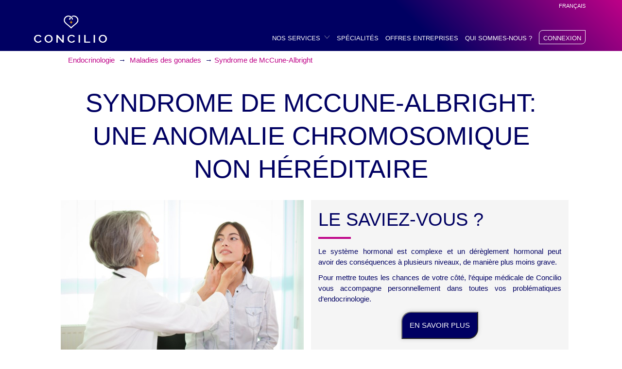

--- FILE ---
content_type: text/html; charset=UTF-8
request_url: https://www.concilio.com/endocrinologie-maladies-des-gonades-syndrome-de-mccune-albright
body_size: 11811
content:
<!DOCTYPE html>
<html lang="fr-FR">
<head>
        <title>
        Syndrome de McCune-Albright: une anomalie chromosomique non héréditaire    </title>
        <link rel="dns-prefetch" href="//connect.facebook.net" />
    <link rel="dns-prefetch" href="//www.googletagmanager.com" />
    <link rel="dns-prefetch" href="//www.google-analytics.com" />
    <link rel="dns-prefetch" href="//stats.g.doubleclick.net" />
    <link rel="dns-prefetch" href="//connect.facebook.net" />
    <link rel="dns-prefetch" href="//www.facebook.com" />
    <link rel="dns-prefetch" href="//www.google-analytics.com" />
    <link rel="dns-prefetch" href="//stats.g.doubleclick.net" />
    <link rel="dns-prefetch" href="//api-iam.intercom.io" />
    <link rel="dns-prefetch" href="//widget.intercom.io" />
    <link rel="dns-prefetch" href="//stackpath.bootstrapcdn.com" />
    <link rel="dns-prefetch" href="//maps.googleapis.com" />
    <link rel="dns-prefetch" href="//fonts.gstatic.com" />
    <link rel="dns-prefetch" href="//code.jquery.com" />
    <link rel="dns-prefetch" href="//cdnjs.cloudflare.com" />
    <link rel="dns-prefetch" href="//cdn.concilio.me" />
    <link rel="dns-prefetch" href="//api-iam.intercom.io" />
    <link rel="dns-prefetch" href="//eum.instana.io" />
    <link rel="dns-prefetch" href="//eum-green-saas.instana.io" />
    <link rel="dns-prefetch" href="//pro.concilio.com" />
    <link rel="preconnect" href="//connect.facebook.net" />
    <link rel="preconnect" href="//www.googletagmanager.com" />
    <link rel="preconnect" href="//www.google-analytics.com" />
    <link rel="preconnect" href="//stats.g.doubleclick.net" />
    <link rel="preconnect" href="//connect.facebook.net" />
    <link rel="preconnect" href="//www.facebook.com" />
    <link rel="preconnect" href="//www.google-analytics.com" />
    <link rel="preconnect" href="//stats.g.doubleclick.net" />
    <link rel="preconnect" href="//api-iam.intercom.io" />
    <link rel="preconnect" href="//widget.intercom.io" />
    <link rel="preconnect" href="//stackpath.bootstrapcdn.com" />
    <link rel="preconnect" href="//maps.googleapis.com" />
    <link rel="preconnect" href="//fonts.gstatic.com" />
    <link rel="preconnect" href="//code.jquery.com" />
    <link rel="preconnect" href="//cdnjs.cloudflare.com" />
    <link rel="preconnect" href="//cdn.concilio.me" />
    <link rel="preconnect" href="//api-iam.intercom.io" />
    <link rel="preconnect" href="//eum.instana.io" />
    <link rel="preconnect" href="//eum-green-saas.instana.io" />
    <link rel="preconnect" href="//pro.concilio.com" />
<script>
  (function(s,t,a,n){s[t]||(s[t]=a,n=s[a]=function(){n.q.push(arguments)},
  n.q=[],n.v=2,n.l=1*new Date)})(window,"InstanaEumObject","ineum");

  ineum('reportingUrl', 'https://eum-green-saas.instana.io');
  ineum('key', 'ywsXWOmWR1i9XgXIg5nVRw');
  ineum('trackSessions');
</script>
<script defer crossorigin="anonymous" src="https://eum.instana.io/1.8.0/eum.min.js" integrity="sha384-CUZgtootMSseuhmOvS3VJOcIGYId4O+n+18fkvGQyjStHc4BU5SWLHCYBHJUMZt4">
</script>

    <!--script>
        (function(s, t, a, n) {
            s[t] || (s[t] = a, n = s[a] = function() {
                n.q.push(arguments)
            }, n.q = [], n.v = 2, n.l = 1 * new Date)
        })(window, "InstanaEumObject", "ineum");
        ineum('reportingUrl', 'https://eum-green-saas.instana.io');
        ineum('key', 'ywsXWOmWR1i9XgXIg5nVRw');
        ineum('trackSessions');
            </script>
    <script defer crossorigin="anonymous" src="https://eum.instana.io/eum.min.js"></script-->
    <meta charset='UTF-8' />
        <meta http-equiv="Content-Type" content="text/html; charset=utf-8" />
        <meta name="viewport" content="width=device-width, initial-scale=1, shrink-to-fit=no">
                    <meta name="description" content="Le syndrome de McCune-Albright est une anomalie chromosomique d'origine environnementale qui ne découle pas d'antécédents familiaux. Découvrez les caractéristiques de cette maladie dans notre article." />
        <meta name="title" content="Syndrome de McCune-Albright: une anomalie chromosomique non héréditaire" />
    <link rel="icon" type="image/png" href="https://www.concilio.com/wp-content/themes/concilio/img/concilio_picto_2019_16px.png?x30581">
<meta name='robots' content='index, follow, max-image-preview:large, max-snippet:-1, max-video-preview:-1' />
	<style>img:is([sizes="auto" i], [sizes^="auto," i]) { contain-intrinsic-size: 3000px 1500px }</style>
	<link rel="alternate" hreflang="fr-fr" href="https://www.concilio.com/endocrinologie-maladies-des-gonades-syndrome-de-mccune-albright" />
<link rel="alternate" hreflang="x-default" href="https://www.concilio.com/endocrinologie-maladies-des-gonades-syndrome-de-mccune-albright" />

	<!-- This site is optimized with the Yoast SEO plugin v25.3.1 - https://yoast.com/wordpress/plugins/seo/ -->
	<meta name="description" content="Le syndrome de McCune-Albright est une anomalie chromosomique d&#039;origine environnementale qui ne découle pas d&#039;antécédents familiaux. Découvrez les caractéristiques de cette maladie dans notre article." />
	<link rel="canonical" href="https://www.concilio.com/endocrinologie-maladies-des-gonades-syndrome-de-mccune-albright" />
	<meta property="og:locale" content="fr_FR" />
	<meta property="og:type" content="article" />
	<meta property="og:title" content="Syndrome de McCune-Albright: une anomalie chromosomique non héréditaire" />
	<meta property="og:description" content="Le syndrome de McCune-Albright est une anomalie chromosomique d&#039;origine environnementale qui ne découle pas d&#039;antécédents familiaux. Découvrez les caractéristiques de cette maladie dans notre article." />
	<meta property="og:url" content="https://www.concilio.com/endocrinologie-maladies-des-gonades-syndrome-de-mccune-albright" />
	<meta property="og:site_name" content="Concilio" />
	<meta name="twitter:card" content="summary_large_image" />
	<script type="application/ld+json" class="yoast-schema-graph">{"@context":"https://schema.org","@graph":[{"@type":"CollectionPage","@id":"https://www.concilio.com/endocrinologie-maladies-des-gonades-syndrome-de-mccune-albright/","url":"https://www.concilio.com/endocrinologie-maladies-des-gonades-syndrome-de-mccune-albright","name":"Syndrome de McCune-Albright: une anomalie chromosomique non héréditaire","isPartOf":{"@id":"https://www.concilio.com/#website"},"description":"Le syndrome de McCune-Albright est une anomalie chromosomique d'origine environnementale qui ne découle pas d'antécédents familiaux. Découvrez les caractéristiques de cette maladie dans notre article.","breadcrumb":{"@id":"https://www.concilio.com/endocrinologie-maladies-des-gonades-syndrome-de-mccune-albright#breadcrumb"},"inLanguage":"fr-FR"},{"@type":"BreadcrumbList","@id":"https://www.concilio.com/endocrinologie-maladies-des-gonades-syndrome-de-mccune-albright#breadcrumb","itemListElement":[{"@type":"ListItem","position":1,"name":"Home","item":"https://www.concilio.com/"},{"@type":"ListItem","position":2,"name":"Endocrinologie","item":"https://www.concilio.com/endocrinologie/"},{"@type":"ListItem","position":3,"name":"Maladies des gonades","item":"https://www.concilio.com/endocrinologie-maladies-des-gonades/"},{"@type":"ListItem","position":4,"name":"Syndrome de McCune-Albright"}]},{"@type":"WebSite","@id":"https://www.concilio.com/#website","url":"https://www.concilio.com/","name":"Concilio","description":"Your key to better care","potentialAction":[{"@type":"SearchAction","target":{"@type":"EntryPoint","urlTemplate":"https://www.concilio.com/?s={search_term_string}"},"query-input":{"@type":"PropertyValueSpecification","valueRequired":true,"valueName":"search_term_string"}}],"inLanguage":"fr-FR"}]}</script>
	<!-- / Yoast SEO plugin. -->


<link rel='dns-prefetch' href='//cdnjs.cloudflare.com' />
<link rel='dns-prefetch' href='//vjs.zencdn.net' />
<link rel='dns-prefetch' href='//stackpath.bootstrapcdn.com' />
<link rel="alternate" type="application/rss+xml" title="Concilio &raquo; Flux" href="https://www.concilio.com/feed/" />
<link rel="alternate" type="application/rss+xml" title="Concilio &raquo; Flux des commentaires" href="https://www.concilio.com/comments/feed/" />
<link rel="alternate" type="application/rss+xml" title="Flux pour Concilio &raquo; Syndrome de McCune-Albright Pages SEO" href="https://www.concilio.com/endocrinologie-maladies-des-gonades-syndrome-de-mccune-albright/feed/" />
<link rel='stylesheet' id='pmpro_frontend-css' href='https://www.concilio.com/wp-content/plugins/concilio-memberships/css/frontend.css?x30581' type='text/css' media='screen' />
<link rel='stylesheet' id='pmpro_print-css' href='https://www.concilio.com/wp-content/plugins/concilio-memberships/css/print.css?x30581' type='text/css' media='print' />
<link rel='stylesheet' id='colorbox-css' href='https://www.concilio.com/wp-content/plugins/wp-colorbox/example5/colorbox.css?x30581' type='text/css' media='all' />
<link rel='stylesheet' id='wp-block-library-css' href='https://www.concilio.com/wp-includes/css/dist/block-library/style.min.css?x30581' type='text/css' media='all' />
<style id='classic-theme-styles-inline-css' type='text/css'>
/*! This file is auto-generated */
.wp-block-button__link{color:#fff;background-color:#32373c;border-radius:9999px;box-shadow:none;text-decoration:none;padding:calc(.667em + 2px) calc(1.333em + 2px);font-size:1.125em}.wp-block-file__button{background:#32373c;color:#fff;text-decoration:none}
</style>
<style id='global-styles-inline-css' type='text/css'>
:root{--wp--preset--aspect-ratio--square: 1;--wp--preset--aspect-ratio--4-3: 4/3;--wp--preset--aspect-ratio--3-4: 3/4;--wp--preset--aspect-ratio--3-2: 3/2;--wp--preset--aspect-ratio--2-3: 2/3;--wp--preset--aspect-ratio--16-9: 16/9;--wp--preset--aspect-ratio--9-16: 9/16;--wp--preset--color--black: #000000;--wp--preset--color--cyan-bluish-gray: #abb8c3;--wp--preset--color--white: #ffffff;--wp--preset--color--pale-pink: #f78da7;--wp--preset--color--vivid-red: #cf2e2e;--wp--preset--color--luminous-vivid-orange: #ff6900;--wp--preset--color--luminous-vivid-amber: #fcb900;--wp--preset--color--light-green-cyan: #7bdcb5;--wp--preset--color--vivid-green-cyan: #00d084;--wp--preset--color--pale-cyan-blue: #8ed1fc;--wp--preset--color--vivid-cyan-blue: #0693e3;--wp--preset--color--vivid-purple: #9b51e0;--wp--preset--gradient--vivid-cyan-blue-to-vivid-purple: linear-gradient(135deg,rgba(6,147,227,1) 0%,rgb(155,81,224) 100%);--wp--preset--gradient--light-green-cyan-to-vivid-green-cyan: linear-gradient(135deg,rgb(122,220,180) 0%,rgb(0,208,130) 100%);--wp--preset--gradient--luminous-vivid-amber-to-luminous-vivid-orange: linear-gradient(135deg,rgba(252,185,0,1) 0%,rgba(255,105,0,1) 100%);--wp--preset--gradient--luminous-vivid-orange-to-vivid-red: linear-gradient(135deg,rgba(255,105,0,1) 0%,rgb(207,46,46) 100%);--wp--preset--gradient--very-light-gray-to-cyan-bluish-gray: linear-gradient(135deg,rgb(238,238,238) 0%,rgb(169,184,195) 100%);--wp--preset--gradient--cool-to-warm-spectrum: linear-gradient(135deg,rgb(74,234,220) 0%,rgb(151,120,209) 20%,rgb(207,42,186) 40%,rgb(238,44,130) 60%,rgb(251,105,98) 80%,rgb(254,248,76) 100%);--wp--preset--gradient--blush-light-purple: linear-gradient(135deg,rgb(255,206,236) 0%,rgb(152,150,240) 100%);--wp--preset--gradient--blush-bordeaux: linear-gradient(135deg,rgb(254,205,165) 0%,rgb(254,45,45) 50%,rgb(107,0,62) 100%);--wp--preset--gradient--luminous-dusk: linear-gradient(135deg,rgb(255,203,112) 0%,rgb(199,81,192) 50%,rgb(65,88,208) 100%);--wp--preset--gradient--pale-ocean: linear-gradient(135deg,rgb(255,245,203) 0%,rgb(182,227,212) 50%,rgb(51,167,181) 100%);--wp--preset--gradient--electric-grass: linear-gradient(135deg,rgb(202,248,128) 0%,rgb(113,206,126) 100%);--wp--preset--gradient--midnight: linear-gradient(135deg,rgb(2,3,129) 0%,rgb(40,116,252) 100%);--wp--preset--font-size--small: 13px;--wp--preset--font-size--medium: 20px;--wp--preset--font-size--large: 36px;--wp--preset--font-size--x-large: 42px;--wp--preset--spacing--20: 0.44rem;--wp--preset--spacing--30: 0.67rem;--wp--preset--spacing--40: 1rem;--wp--preset--spacing--50: 1.5rem;--wp--preset--spacing--60: 2.25rem;--wp--preset--spacing--70: 3.38rem;--wp--preset--spacing--80: 5.06rem;--wp--preset--shadow--natural: 6px 6px 9px rgba(0, 0, 0, 0.2);--wp--preset--shadow--deep: 12px 12px 50px rgba(0, 0, 0, 0.4);--wp--preset--shadow--sharp: 6px 6px 0px rgba(0, 0, 0, 0.2);--wp--preset--shadow--outlined: 6px 6px 0px -3px rgba(255, 255, 255, 1), 6px 6px rgba(0, 0, 0, 1);--wp--preset--shadow--crisp: 6px 6px 0px rgba(0, 0, 0, 1);}:where(.is-layout-flex){gap: 0.5em;}:where(.is-layout-grid){gap: 0.5em;}body .is-layout-flex{display: flex;}.is-layout-flex{flex-wrap: wrap;align-items: center;}.is-layout-flex > :is(*, div){margin: 0;}body .is-layout-grid{display: grid;}.is-layout-grid > :is(*, div){margin: 0;}:where(.wp-block-columns.is-layout-flex){gap: 2em;}:where(.wp-block-columns.is-layout-grid){gap: 2em;}:where(.wp-block-post-template.is-layout-flex){gap: 1.25em;}:where(.wp-block-post-template.is-layout-grid){gap: 1.25em;}.has-black-color{color: var(--wp--preset--color--black) !important;}.has-cyan-bluish-gray-color{color: var(--wp--preset--color--cyan-bluish-gray) !important;}.has-white-color{color: var(--wp--preset--color--white) !important;}.has-pale-pink-color{color: var(--wp--preset--color--pale-pink) !important;}.has-vivid-red-color{color: var(--wp--preset--color--vivid-red) !important;}.has-luminous-vivid-orange-color{color: var(--wp--preset--color--luminous-vivid-orange) !important;}.has-luminous-vivid-amber-color{color: var(--wp--preset--color--luminous-vivid-amber) !important;}.has-light-green-cyan-color{color: var(--wp--preset--color--light-green-cyan) !important;}.has-vivid-green-cyan-color{color: var(--wp--preset--color--vivid-green-cyan) !important;}.has-pale-cyan-blue-color{color: var(--wp--preset--color--pale-cyan-blue) !important;}.has-vivid-cyan-blue-color{color: var(--wp--preset--color--vivid-cyan-blue) !important;}.has-vivid-purple-color{color: var(--wp--preset--color--vivid-purple) !important;}.has-black-background-color{background-color: var(--wp--preset--color--black) !important;}.has-cyan-bluish-gray-background-color{background-color: var(--wp--preset--color--cyan-bluish-gray) !important;}.has-white-background-color{background-color: var(--wp--preset--color--white) !important;}.has-pale-pink-background-color{background-color: var(--wp--preset--color--pale-pink) !important;}.has-vivid-red-background-color{background-color: var(--wp--preset--color--vivid-red) !important;}.has-luminous-vivid-orange-background-color{background-color: var(--wp--preset--color--luminous-vivid-orange) !important;}.has-luminous-vivid-amber-background-color{background-color: var(--wp--preset--color--luminous-vivid-amber) !important;}.has-light-green-cyan-background-color{background-color: var(--wp--preset--color--light-green-cyan) !important;}.has-vivid-green-cyan-background-color{background-color: var(--wp--preset--color--vivid-green-cyan) !important;}.has-pale-cyan-blue-background-color{background-color: var(--wp--preset--color--pale-cyan-blue) !important;}.has-vivid-cyan-blue-background-color{background-color: var(--wp--preset--color--vivid-cyan-blue) !important;}.has-vivid-purple-background-color{background-color: var(--wp--preset--color--vivid-purple) !important;}.has-black-border-color{border-color: var(--wp--preset--color--black) !important;}.has-cyan-bluish-gray-border-color{border-color: var(--wp--preset--color--cyan-bluish-gray) !important;}.has-white-border-color{border-color: var(--wp--preset--color--white) !important;}.has-pale-pink-border-color{border-color: var(--wp--preset--color--pale-pink) !important;}.has-vivid-red-border-color{border-color: var(--wp--preset--color--vivid-red) !important;}.has-luminous-vivid-orange-border-color{border-color: var(--wp--preset--color--luminous-vivid-orange) !important;}.has-luminous-vivid-amber-border-color{border-color: var(--wp--preset--color--luminous-vivid-amber) !important;}.has-light-green-cyan-border-color{border-color: var(--wp--preset--color--light-green-cyan) !important;}.has-vivid-green-cyan-border-color{border-color: var(--wp--preset--color--vivid-green-cyan) !important;}.has-pale-cyan-blue-border-color{border-color: var(--wp--preset--color--pale-cyan-blue) !important;}.has-vivid-cyan-blue-border-color{border-color: var(--wp--preset--color--vivid-cyan-blue) !important;}.has-vivid-purple-border-color{border-color: var(--wp--preset--color--vivid-purple) !important;}.has-vivid-cyan-blue-to-vivid-purple-gradient-background{background: var(--wp--preset--gradient--vivid-cyan-blue-to-vivid-purple) !important;}.has-light-green-cyan-to-vivid-green-cyan-gradient-background{background: var(--wp--preset--gradient--light-green-cyan-to-vivid-green-cyan) !important;}.has-luminous-vivid-amber-to-luminous-vivid-orange-gradient-background{background: var(--wp--preset--gradient--luminous-vivid-amber-to-luminous-vivid-orange) !important;}.has-luminous-vivid-orange-to-vivid-red-gradient-background{background: var(--wp--preset--gradient--luminous-vivid-orange-to-vivid-red) !important;}.has-very-light-gray-to-cyan-bluish-gray-gradient-background{background: var(--wp--preset--gradient--very-light-gray-to-cyan-bluish-gray) !important;}.has-cool-to-warm-spectrum-gradient-background{background: var(--wp--preset--gradient--cool-to-warm-spectrum) !important;}.has-blush-light-purple-gradient-background{background: var(--wp--preset--gradient--blush-light-purple) !important;}.has-blush-bordeaux-gradient-background{background: var(--wp--preset--gradient--blush-bordeaux) !important;}.has-luminous-dusk-gradient-background{background: var(--wp--preset--gradient--luminous-dusk) !important;}.has-pale-ocean-gradient-background{background: var(--wp--preset--gradient--pale-ocean) !important;}.has-electric-grass-gradient-background{background: var(--wp--preset--gradient--electric-grass) !important;}.has-midnight-gradient-background{background: var(--wp--preset--gradient--midnight) !important;}.has-small-font-size{font-size: var(--wp--preset--font-size--small) !important;}.has-medium-font-size{font-size: var(--wp--preset--font-size--medium) !important;}.has-large-font-size{font-size: var(--wp--preset--font-size--large) !important;}.has-x-large-font-size{font-size: var(--wp--preset--font-size--x-large) !important;}
:where(.wp-block-post-template.is-layout-flex){gap: 1.25em;}:where(.wp-block-post-template.is-layout-grid){gap: 1.25em;}
:where(.wp-block-columns.is-layout-flex){gap: 2em;}:where(.wp-block-columns.is-layout-grid){gap: 2em;}
:root :where(.wp-block-pullquote){font-size: 1.5em;line-height: 1.6;}
</style>
<link rel='stylesheet' id='concilio-appointments-v4.css-css' href='https://www.concilio.com/wp-content/themes/concilio/css/concilio-appointments-v4.css?x30581' type='text/css' media='all' />
<link rel='stylesheet' id='concilio-chat-v2-css' href='https://www.concilio.com/wp-content/plugins/concilio-chat/css/concilio-chat-v2.css?x30581' type='text/css' media='all' />
<link rel='stylesheet' id='videojs-css' href='//vjs.zencdn.net/7.4.1/video-js.css' type='text/css' media='all' />
<link rel='stylesheet' id='wpml-legacy-dropdown-click-0-css' href='https://www.concilio.com/wp-content/plugins/sitepress-multilingual-cms/templates/language-switchers/legacy-dropdown-click/style.min.css?x30581' type='text/css' media='all' />
<style id='wpml-legacy-dropdown-click-0-inline-css' type='text/css'>
.wpml-ls-statics-shortcode_actions{background-color:#eeeeee;}.wpml-ls-statics-shortcode_actions, .wpml-ls-statics-shortcode_actions .wpml-ls-sub-menu, .wpml-ls-statics-shortcode_actions a {border-color:#cdcdcd;}.wpml-ls-statics-shortcode_actions a, .wpml-ls-statics-shortcode_actions .wpml-ls-sub-menu a, .wpml-ls-statics-shortcode_actions .wpml-ls-sub-menu a:link, .wpml-ls-statics-shortcode_actions li:not(.wpml-ls-current-language) .wpml-ls-link, .wpml-ls-statics-shortcode_actions li:not(.wpml-ls-current-language) .wpml-ls-link:link {color:#444444;background-color:#ffffff;}.wpml-ls-statics-shortcode_actions .wpml-ls-sub-menu a:hover,.wpml-ls-statics-shortcode_actions .wpml-ls-sub-menu a:focus, .wpml-ls-statics-shortcode_actions .wpml-ls-sub-menu a:link:hover, .wpml-ls-statics-shortcode_actions .wpml-ls-sub-menu a:link:focus {color:#000000;background-color:#eeeeee;}.wpml-ls-statics-shortcode_actions .wpml-ls-current-language > a {color:#444444;background-color:#ffffff;}.wpml-ls-statics-shortcode_actions .wpml-ls-current-language:hover>a, .wpml-ls-statics-shortcode_actions .wpml-ls-current-language>a:focus {color:#000000;background-color:#eeeeee;}
</style>
<link rel='stylesheet' id='wpml-menu-item-0-css' href='https://www.concilio.com/wp-content/plugins/sitepress-multilingual-cms/templates/language-switchers/menu-item/style.min.css?x30581' type='text/css' media='all' />
<style id='wpml-menu-item-0-inline-css' type='text/css'>
ul.submenu-languages li a {color:#001937;}
</style>
<link rel='stylesheet' id='bootstrap.min.css-css' href='https://www.concilio.com/wp-content/themes/concilio/css/bootstrap.min.css?x30581' type='text/css' media='all' />
<script type="text/javascript" data-cfasync="false" src="https://cdnjs.cloudflare.com/ajax/libs/jquery/3.4.1/jquery.min.js" id="jquery-js"></script>
<script type="text/javascript" data-cfasync="false" src="https://www.concilio.com/wp-content/plugins/wp-colorbox/jquery.colorbox-min.js?x30581" id="colorbox-js"></script>
<script type="text/javascript" data-cfasync="false" src="https://www.concilio.com/wp-content/plugins/wp-colorbox/wp-colorbox.js?x30581" id="wp-colorbox-js"></script>
<script type="text/javascript" data-cfasync="false" src="https://www.concilio.com/wp-content/themes/concilio/js/concilio-b2b-footer.js?x30581" id="concilio-b2b-footer.js-js"></script>
<script type="text/javascript" data-cfasync="false" src="https://www.concilio.com/wp-content/plugins/disable-gravity-forms-fields/disable-gf-fields.js?x30581" id="disable-gf-fields-js"></script>
<script type="text/javascript" data-cfasync="false" src="https://www.concilio.com/wp-content/plugins/sitepress-multilingual-cms/templates/language-switchers/legacy-dropdown-click/script.min.js?x30581" id="wpml-legacy-dropdown-click-0-js"></script>
<script type="text/javascript" data-cfasync="false" src="https://stackpath.bootstrapcdn.com/bootstrap/4.3.1/js/bootstrap.min.js" id="bootstrap.min.js-js"></script>
<link rel="https://api.w.org/" href="https://www.concilio.com/wp-json/" /><meta name="generator" content="WPML ver:4.7.6 stt:1,4,27;" />
    <link rel="manifest" href="/manifest.webmanifest">
    <meta name="theme-color" content="#be0087" />
    <meta name="author" content="Dr F. Reinaud">
            <meta name="date-creation-yyyymmdd" content="20180202">
            <meta name="publisher" content="Concilio">
    <meta name="copyright" content="Concilio">
    <meta property="og:image" content="https://www.concilio.com/wp-content/uploads/illustration-endocrinologie_718x452.jpg"/>
        <style>
        html {
            max-width: 100vw;
        }

        body {
            max-width: 100%;
        }
    </style>
    <style>
        img[data-lazysrc] {
            max-width: 100%;
        }

        .wpdberror {
            display: none;
        }
    </style>
        <script>ineum('page', document.title);</script>
</head>
<body class="archive tax-page_seo term-syndrome-de-mccune-albright term-599 wp-theme-concilio" id="concilio">
        <noscript>
            <iframe src="https://www.googletagmanager.com/ns.html?id=GTM-NDCP8DH" height="0" width="0" style="display:none;visibility:hidden"></iframe>
        </noscript>
    <div class="sticky">
        <header id="header">
            <div class="container clearfix">
                <div class="languages">
                    
<div class="wpml-ls-statics-shortcode_actions wpml-ls wpml-ls-legacy-dropdown-click js-wpml-ls-legacy-dropdown-click" id="lang_sel_click">
	<ul>

		<li class="wpml-ls-slot-shortcode_actions wpml-ls-item wpml-ls-item-fr wpml-ls-current-language wpml-ls-first-item wpml-ls-last-item wpml-ls-item-legacy-dropdown-click">

			<a href="#" class="js-wpml-ls-item-toggle wpml-ls-item-toggle lang_sel_sel icl-fr">
                                                    <img
            class="wpml-ls-flag iclflag"
            src="https://www.concilio.com/wp-content/plugins/sitepress-multilingual-cms/res/flags/fr.svg?x30581"
            alt=""
            width=18
            height=12
    /><span class="wpml-ls-native icl_lang_sel_native">Français</span></a>

			<ul class="js-wpml-ls-sub-menu wpml-ls-sub-menu">
							</ul>

		</li>

	</ul>
</div>
                </div>
                <div class="logo hidden-xs hidden-sm">
                    <a href="https://www.concilio.com" data-wpel-link="internal"><img alt="Concilio, le meilleur de la santé"
                                                                    data-lazysrc="/wp-content/uploads/concilio_logo_v_blanc_266px.png?x30581"
                                                                    lazyload=""></a>
                </div>
                <div class="main-menu">
                    <div class="burger visible-xs visible-sm collapsed" data-toggle="collapse" data-target="#main-nav"
                         aria-expanded="false"><span></span></div>
                    <div id="main-nav" aria-expanded="false" class="collapse">
                        <div class="menu-concilio-menu-principal-container"><ul id="menu-concilio-menu-principal" class="menu"><li id="menu-item-12864" class="nmr-logged-out menu-item menu-item-type-post_type menu-item-object-page menu-item-has-children menu-item-12864"><a href="https://www.concilio.com/nos-services/" data-wpel-link="internal">Nos services</a>
<ul class="sub-menu">
	<li id="menu-item-24053" class="nmr-logged-out menu-item menu-item-type-post_type menu-item-object-page menu-item-24053"><a href="https://www.concilio.com/service-teleconsultation/" data-wpel-link="internal">Téléconsultation</a></li>
	<li id="menu-item-23927" class="nmr-logged-out menu-item menu-item-type-post_type menu-item-object-page menu-item-23927"><a href="https://www.concilio.com/medecins-specialistes/" data-wpel-link="internal">Recherche de Médecins</a></li>
	<li id="menu-item-28778" class="nmr-logged-out menu-item menu-item-type-post_type menu-item-object-page menu-item-28778"><a href="https://www.concilio.com/deuxieme-avis-medical/" data-wpel-link="internal">Deuxième avis médical</a></li>
	<li id="menu-item-23923" class="nmr-logged-out menu-item menu-item-type-post_type menu-item-object-page menu-item-23923"><a href="https://www.concilio.com/service-checkup-sante/" data-wpel-link="internal">Bilan Santé</a></li>
</ul>
</li>
<li id="menu-item-29297" class="nmr-logged-out menu-item menu-item-type-post_type menu-item-object-page menu-item-29297"><a href="https://www.concilio.com/specialites/" data-wpel-link="internal">Spécialités</a></li>
<li id="menu-item-22838" class="nmr-logged-out menu-item menu-item-type-post_type menu-item-object-page menu-item-22838"><a href="https://www.concilio.com/offres-entreprises/" data-wpel-link="internal">Offres entreprises</a></li>
<li id="menu-item-23710" class="nmr-logged-out menu-item menu-item-type-post_type menu-item-object-page menu-item-23710"><a href="https://www.concilio.com/a-propos/" data-wpel-link="internal">Qui sommes-nous ?</a></li>
<li id="menu-item-19289" class="nmr-logged-out menu-item menu-item-type-post_type menu-item-object-page menu-item-19289"><a href="https://www.concilio.com/connexion/" data-wpel-link="internal">Connexion</a></li>
</ul></div>    <ul class="socials visible-xs">
        <li><a href="https://twitter.com/concilio_fr" data-wpel-link="external" rel="external noopener noreferrer">
                <img alt="Suivez-nous sur Twitter" data-lazysrc="https://www.concilio.com/wp-content/themes/concilio/img/icons/twitter-white.svg?x30581" lazyload="" /></a>
        </li>
        <li><a href="https://www.youtube.com/channel/UCd2UZAB5lR7os4qovsXQV8Q" data-wpel-link="external" rel="external noopener noreferrer">
                <img alt="Suivez-nous sur Youtube" data-lazysrc="https://www.concilio.com/wp-content/themes/concilio/img/icons/youtube-white.svg?x30581" lazyload="" /></a>
        </li>
        <li><a href="https://www.facebook.com/concilio.fr/" data-wpel-link="external" rel="external noopener noreferrer">
                <img alt="Suivez-nous sur Facebook" data-lazysrc="https://www.concilio.com/wp-content/themes/concilio/img/icons/facebook-white.svg?x30581" lazyload="" /></a>
        </li>
    </ul>
                    </div>
                </div>
                <div class="logo-responsive visible-xs visible-sm">
                    <a href="https://www.concilio.com" data-wpel-link="internal"><img
                                alt="Concilio, le meilleur de la santé"
                                src="/wp-content/uploads/concilio_logo_v_blanc_266px.png?x30581"></a>
                </div>
                <div class="connexion hidden-sm hidden-md hidden-lg">
                            <a title="Connexion" href="/connexion" data-wpel-link="internal">Connexion</a>
                    </div>
            </div>
        </header>
    </div>
    <div class="contenu_du_site">
        <style>
            .first-displayed-content:before {
                content: "";
                position: absolute;
                z-index: -1;
                top: 0;
                bottom: 0;
                left: 0;
                right: 0;
                background: url('https://www.concilio.com/wp-content/uploads/illustration-endocrinologie_718x452.jpg') center center;
                background-size: cover;
                opacity: .2;
            }
        </style>

                <div id="main" class="main-concilio" data-pod="599">
            <div class="container-fluid">
                    <nav aria-label="Breadcrumb" class="breadcrumb" id="breadcrumbs">
        <ul itemscope itemtype="http://schema.org/BreadcrumbList">
                            <li itemprop="itemListElement" itemscope itemtype="http://schema.org/ListItem">
                    <a itemprop="item" href="endocrinologie" data-wpel-link="internal"><span itemprop="name">Endocrinologie</span></a><meta itemprop="position" content="1" />                </li>
                            <li itemprop="itemListElement" itemscope itemtype="http://schema.org/ListItem">
                    <a itemprop="item" href="endocrinologie-maladies-des-gonades" data-wpel-link="internal"><span itemprop="name">Maladies des gonades</span></a><meta itemprop="position" content="2" />                </li>
            <li itemprop="itemListElement" itemscope itemtype="http://schema.org/ListItem"><a style="pointer-events: none;" itemprop="item" href="/endocrinologie-maladies-des-gonades-syndrome-de-mccune-albright" data-wpel-link="internal"><span itemprop="name">Syndrome de McCune-Albright</span></a><meta itemprop="position" content="3" /></li>        </ul>
    </nav>
                    <div class="row">
                    <h1 class="h1-for-seo" style="text-align: center;">Syndrome de McCune-Albright: une anomalie chromosomique non héréditaire</h1>
                </div>
                                    <div data-show="bloc_0_show" class="row concilio-seo-row hidden-xs concilio-seo-hidden">
                        <div class="col-sm-6 concilio-picture-cell concilio-cell-left seo-picture">
                            <img class="illustration" data-lazysrc="https://www.concilio.com/wp-content/uploads/illustration-endocrinologie_718x452.jpg?x30581"
                                alt="Concilio - Syndrome de McCune-Albright: une anomalie chromosomique non héréditaire" lazyload="1">
                        </div>
                        <div class="col-sm-6 concilio-seo-cell-light concilio-cell-right grey-background">
                            <h2 id="seo-0"><p>Le saviez-vous ?</p></h2>
                            <div class="concilio-texte-seo">
                                <p>Le système hormonal est complexe et un dérèglement hormonal peut avoir des conséquences à plusieurs niveaux, de manière plus moins grave.</p>
<p>Pour mettre toutes les chances de votre côté, l’équipe médicale de Concilio vous accompagne personnellement dans toutes vos problématiques d&rsquo;endocrinologie.</p>                            </div>
                            <div class="text-center">
                                        <button id="lsv" class="tcaa btn-main">
            En savoir plus        </button>
                    <script id="last-seo-script"
                last-seo-value="syndrome de mccune-albright"
                tc-acte-redirect-value="/nos-services/#discover"
                src="/wp-content/plugins/concilio-tc-acte/js/concilio-tc-acte-session-cancelled.js?x30581">
            </script>
                                        </div>
                        </div>
                    </div>
                                    <div data-show="bloc_0_show" class="row concilio-seo-row visible-xs concilio-seo-hidden">
                        <div class="col-xs-12 concilio-seo-cell-xs hidden-xs">
                            <img data-lazysrc="https://www.concilio.com/wp-content/uploads/illustration-endocrinologie_718x452.jpg?x30581"
                                alt="Concilio - Syndrome de McCune-Albright: une anomalie chromosomique non héréditaire" class="image-seo-xs" lazyload="2">
                        </div>
                        <div class="col-xs-12 concilio-seo-cell-xs grey-background first-displayed-content">
                            <h2 id="seo-1"><p>Le saviez-vous ?</p></h2>
                            <div class="concilio-texte-seo">
                                <p>Le système hormonal est complexe et un dérèglement hormonal peut avoir des conséquences à plusieurs niveaux, de manière plus moins grave.</p>
<p>Pour mettre toutes les chances de votre côté, l’équipe médicale de Concilio vous accompagne personnellement dans toutes vos problématiques d&rsquo;endocrinologie.</p>                            </div>
                            <div class="text-center cta">
                                        <button id="lsv" class="tcaa btn-main">
            En savoir plus        </button>
                                        </div>
                        </div>
                    </div>
                                    <div data-show="bloc_1_show" class="row concilio-seo-row concilio-seo-hidden">
                        <div class="col-sm-12">
                            <h2 id="seo-100">Généralités</h2>
                            <div class="concilio-texte-seo">
                                <p>Le syndrome de McCune-Albright associe moins 2 éléments de la triade caractéristique suivante : dysplasie fibreuse (DF) polyostotique, tache cutanée « café au lait » et endocrinopathie d’hyperfonctionnement.</p>
<p>Le syndrome de McCune-Albright est une affection liée à une défaillance chromosomique. Cette maladie est due à une déficience inscrite dans le génome humain, mais elle est particulière dans le sens qu’elle ne découle pas d’antécédents familiaux. Bien qu’il n’y ait pas de constance concernant l&rsquo;âge de découverte de ce syndrome, il existe une prévalence chez les femmes.</p>                            </div>
                        </div>
                    </div>
                        <!-- 2 -->
        <div data-show="bloc_2_show" class="row concilio-seo-row concilio-seo-hidden">
            <div class="col-sm-12">
                <h2 id="seo-2">
                                        Manifestations symptomatiques</h2>
                <div class="concilio-texte-seo">
                    <p>1/ La dysplasie fibreuse :</p>
<p>L’on observe la présence de dysplasie fibreuse des os chez les patients atteints du syndrome de McCune-Albright. Cette maladie provoque des déformations osseuses responsables de douleurs sourdes ou de <a href="https://www.concilio.com/orthopedie-traumatologie" data-wpel-link="internal">fractures</a> suite à des traumatismes légers. Ces atteintes au niveau du tissu osseux lors desquelles un véritable processus de résorption est effectué, touchent ainsi le fémur et le tibia. L’inégalité des membres occasionne alors des troubles de la statique, ce qui rend la marche particulièrement difficile.</p>
<p>2/ Les taches cutanées « café au lait » :</p>
<p>Ces hyperpigmentations localisées sont le résultat d’un taux de mélanine excessif dans la peau. En dehors du problème esthétique possible, cette hyperpigmentation ne présente pas de caractéristiques pathologiques. Dans la majorité des cas, les taches sont présentes dès la naissance, mais peuvent devenir plus apparentes avec la progression du syndrome.</p>
<p>3/ Les endocrinopathies d’hyperfonctionnement possibles :</p>
<ul>
<li>La puberté précoce :</li>
</ul>
<p>Chez la fille, les symptômes (métrorragies, développement mammaire, kystes ovariens récidivants) peuvent s’observer très précocement dès les premiers mois de vie et sont d’évolution très irrégulière. De façon assez spécifique, les saignements vaginaux peuvent s’observer avant le début de tout développement mammaire. Chez le garçon, l’autonomie de la fonction testiculaire peut aussi s’accompagner de la présence de tuméfactions.</p>
<ul>
<li>Le <a href="https://www.concilio.com/endocrinologie-les-maladies-de-lhypophyse-maladie-de-cushing" data-wpel-link="internal">syndrome de Cushing</a> ACTH-indépendant</li>
</ul>
<p>Le développement d’un hypercorticisme est le plus souvent observé dans la première année de vie, parfois sans aucun autre signe associé. Cela correspond à une augmentation de la sécrétion endogène de cortisol.</p>
<ul>
<li><a href="https://www.concilio.com/endocrinologie-maladies-de-la-thyroide-hyperthyroidie" data-wpel-link="internal">L’hyperthyroïdie</a></li>
</ul>
<p>Elle s’observe généralement plus tard dans l’enfance, en rapport également avec la présence d’un ou plusieurs nodules. L’existence d’un <a href="https://www.concilio.com/endocrinologie-maladies-de-la-thyroide-goitre" data-wpel-link="internal">goitre</a> est possible.</p>
<ul>
<li><a href="https://www.concilio.com/endocrinologie-les-maladies-de-lhypophyse-acromegalie" data-wpel-link="internal">L’acromégalie</a></li>
</ul>
<p>Le Syndrome de McCune-Albright correspond à une des causes les plus fréquentes d’acromégalie chez l’enfant. Un adénome de l’hypophyse doit être recherché.</p>                </div>
            </div>
        </div>
                    <div data-show="bloc_7_show" class="row concilio-seo-row concilio-seo-hidden">
                        <div class="col-sm-12 grey-background">
                            <div class="container-fluid concilio-texte-seo">
                                <div class="purple texte-grand-maj padding-texte-seo">
                                    <p>
                                        Pourquoi être bien accompagné en cas de problème de santé ?                                    </p>
                                </div>
                                <p>Concilio vous permet de bénéficier du meilleur du système de santé. Notre équipe médicale vous accompagne de manière personnalisée dans toutes vos problématiques de santé.</p>
<ul>
<li>Dans 45% des cas, votre diagnostic ou votre traitement médical pourraient être optimisés.</li>
<li>9 médecins sur 10 ont déjà prescrit des actes injustifiés : actes chirurgicaux, examens, doublons, mauvaises pratiques&#8230;</li>
<li>Tous les centres hospitaliers ou centres de traitement ne sont pas égaux. Certains d’entre eux sont plus ou moins adaptés à votre maladie.</li>
<li>La médecine se spécialise de plus en plus. Il est parfois complexe d’obtenir une information fiable et de s’orienter vers le bon médecin adapté à votre besoin.</li>
</ul>
<p>Pour votre santé et celle de vos proches, mettez toutes les chances de votre côté avec Concilio.</p>                            </div>
                            <div class="container-fluid text-center cta">
                                        <button id="act" class="tcaa btn-main">
            Consulter notre équipe médicale        </button>
                                        </div>
                        </div>
                    </div>
                        <!-- 3 -->
        <div data-show="bloc_3_show" class="row concilio-seo-row concilio-seo-hidden">
            <div class="col-sm-12">
                <h2 id="seo-3">
                                        Examens médicaux</h2>
                <div class="concilio-texte-seo">
                    <p>En cas de suspicion d’un Syndrome de McCune-Albright, un bilan biologique exhaustif est nécessaire avec la recherche de perturbations endocriniennes (TSH / ACTH / Cortisol…).</p>
<p>L’analyse moléculaire du gène GNAS1 est possible en routine notamment à partir d’ADN leucocytaire facile à obtenir.</p>
<p>La réalisation d’une échographie pelvienne est systématique, à la recherche de kyste ovariens.</p>
<p>Recherche ciblée d’adénomes (adénome de l’hypophyse / testiculaire…) par échographie, scanner ou IRM.</p>                </div>
            </div>
        </div>
        <!-- 4 -->
        <div data-show="bloc_4_show" class="row concilio-seo-row concilio-seo-hidden">
            <div class="col-sm-12">
                <h2 id="seo-4">
                                        Prise en charge</h2>
                <div class="concilio-texte-seo">
                    <p>La prise en charge doit être précoce et multidisciplinaire (pédiatre, endocrinologue, chirurgien orthopédique…).</p>                </div>
            </div>
        </div>
            </div>
            <div class="container-fluid">
                <div class="row concilio-seo-row concilio-seo-hidden">
                    <div class="col-sm-12">
                        <div class="concilio-texte-seo">
                            <p>Fiche <span id="term-name">Syndrome de McCune-Albright</span></p>
                            <ul>
                                <li>Auteur : Dr F. Reinaud</li>                                    <li>Date de création :                                         <time itemprop="date"
                                            datetime="2018-02-02 00:00:00">02/02/2018</time>
                                    </li>
                                                            </ul>
                            <div class="col-xs-12 col-sm-12 col-md-12 col-lg-12">
                                    <nav aria-label="Breadcrumb" class="breadcrumb" id="breadcrumbs-responsive">
        <ul itemscope itemtype="http://schema.org/BreadcrumbList">
                            <li itemprop="itemListElement" itemscope itemtype="http://schema.org/ListItem">
                    <a itemprop="item" href="endocrinologie" data-wpel-link="internal"><span itemprop="name">Endocrinologie</span></a><meta itemprop="position" content="1" />                </li>
                            <li itemprop="itemListElement" itemscope itemtype="http://schema.org/ListItem">
                    <a itemprop="item" href="endocrinologie-maladies-des-gonades" data-wpel-link="internal"><span itemprop="name">Maladies des gonades</span></a><meta itemprop="position" content="2" />                </li>
            <li itemprop="itemListElement" itemscope itemtype="http://schema.org/ListItem"><a style="pointer-events: none;" itemprop="item" href="/endocrinologie-maladies-des-gonades-syndrome-de-mccune-albright" data-wpel-link="internal"><span itemprop="name">Syndrome de McCune-Albright</span></a><meta itemprop="position" content="3" /></li>        </ul>
    </nav>
                                </div>
                        </div>
                    </div>
                </div>
            </div>
            <div class="container" style="width: 100%; min-width: 100%; max-width: 100%;">
                <div class="row grey-background" style="margin-top: 20px;">
                    <div class="container-fluid concilio-texte-seo">
                        <div class="row grey-background concilio-seo-hidden
                        blue texte-grand-maj padding-texte-seo" style="text-transform: uppercase;">
                            754 endocrinologues recommandés par leurs pairs ont été identifiés par Concilio.                        </div>
                    </div>
                    <div class="container-fluid text-center cta">
                                <button id="cpe" class="tcaa btn-main">
            Prendre RDV avec un médecin        </button>
                                </div>
                    <div style="padding-top: 15px"></div>
                </div>
                <div style="padding-top: 15px"></div>
            </div>
        </div>
</div><!--fin contenu_du_site-->
<script type="speculationrules">
{"prefetch":[{"source":"document","where":{"and":[{"href_matches":"\/*"},{"not":{"href_matches":["\/wp-*.php","\/wp-admin\/*","\/wp-content\/uploads\/*","\/wp-content\/*","\/wp-content\/plugins\/*","\/wp-content\/themes\/concilio\/*","\/*\\?(.+)"]}},{"not":{"selector_matches":"a[rel~=\"nofollow\"]"}},{"not":{"selector_matches":".no-prefetch, .no-prefetch a"}}]},"eagerness":"conservative"}]}
</script>
        <script type="text/javascript">
            var autoCompleteControllers = [];
            var RCs = [];
        </script>
        <script src="/wp-content/plugins/address-autocomplete-gf/address-autocomplete-gf.js?x30581"></script>
            <div id="concilio-cookie-consent-banner">
        <div class="concilio-cookie-banner-content">
            <p>Ce site utilise des cookies pour améliorer votre expérience de navigation. Certains cookies sont fonctionnels et nécessaires au bon fonctionnement du site. Vous pouvez choisir d'accepter ou de refuser les cookies non essentiels. Pour en savoir plus, consultez notre <a href="" class="concilio-cookie-consent-link" target="_blank" data-wpel-link="internal">Politique de cookies</a>.</p>
            <button id="accept-functional-cookies">Accepter uniquement les cookies fonctionnels</button>
            <button id="accept-all-cookies">Accepter tous les cookies</button>
            <button id="reject-non-functional-cookies">Refuser les cookies non essentiels</button>
        </div>
    </div>
    <script>
        if ('serviceWorker' in navigator) {
            window.addEventListener('load', function() {
                navigator.serviceWorker.register('https://www.concilio.com/sw.js')
                    .then(function(registration) {})
                    .catch(function(error) {
                        console.log('Échec de l’enregistrement du Service Worker : ', error);
                    });
            });
        }
    </script>
    <div class="modal"></div>
<!-- Start of Async HubSpot Analytics Code -->
<script type="text/javascript">
(function(d,s,i,r) {
if (d.getElementById(i)){return;}
var n=d.createElement(s),e=d.getElementsByTagName(s)[0];
n.id=i;n.src='//js.hs-analytics.net/analytics/'+(Math.ceil(new Date()/r)*r)+'/3873603.js';
e.parentNode.insertBefore(n, e);
})(document,"script","hs-analytics",300000);
</script>
<!-- End of Async HubSpot Analytics Code -->
<link rel='stylesheet' id='concilio-rgpd.css-css' href='https://www.concilio.com/wp-content/plugins/concilio-rgpd/css/concilio-rgpd.css?x30581&amp;version=1768950472' type='text/css' media='all' />
<link rel='stylesheet' id='concilio-seo.css-css' href='https://www.concilio.com/wp-content/themes/concilio/css/concilio-seo.css?x30581' type='text/css' media='all' />
<script type="text/javascript" data-cfasync="false" src="https://www.concilio.com/wp-content/plugins/videojs-player/videojs-player.js?x30581" id="videojs-custom-js"></script>
<script type="text/javascript" data-cfasync="false" src="https://www.concilio.com/wp-includes/js/jquery/ui/core.min.js?x30581" id="jquery-ui-core-js"></script>
<script type="text/javascript" data-cfasync="false" src="https://www.concilio.com/wp-includes/js/jquery/ui/effect.min.js?x30581" id="jquery-effects-core-js"></script>
<script type="text/javascript" data-cfasync="false" src="https://www.concilio.com/wp-includes/js/jquery/ui/effect-slide.min.js?x30581" id="jquery-effects-slide-js"></script>
<script type="text/javascript" data-cfasync="false" src="https://maps.googleapis.com/maps/api/js?v=3.exp&amp;key=AIzaSyDbGNmKf4OdZDgmsndoHlx30yfotCMmylY&amp;libraries=places&amp;ver=6.8.1" id="BB google places-js"></script>
<script type="text/javascript" data-cfasync="false" src="https://www.concilio.com/wp-content/plugins/concilio-rgpd/js/concilio-rgpd.js?x30581" id="concilio-rgpd.js-js"></script>
<script type="text/javascript" data-cfasync="false" src="https://www.concilio.com/wp-content/themes/concilio/js/concilio-footer.js?x30581" id="concilio-footer.js-js"></script>
    <footer id="ftc">
        <div class="container">
            <div class="row">
                <div class="col-xs-6 col-sm-3 col-md-2">
                    <div class="title">Spécialités</div>
                    <ul>
                        <li id="cardiologie"><a href="https://www.concilio.com/cardiologie" data-wpel-link="internal">Cardiologie</a></li><li id="chirurgie-plastique"><a href="https://www.concilio.com/chirurgie-plastique" data-wpel-link="internal">Chirurgie plastique</a></li><li id="chirurgie-viscerale"><a href="https://www.concilio.com/chirurgie-viscerale" data-wpel-link="internal">Chirurgie viscérale</a></li><li id="dermatologie"><a href="https://www.concilio.com/dermatologie" data-wpel-link="internal">Dermatologie</a></li><li id="endocrinologie"><a href="https://www.concilio.com/endocrinologie" data-wpel-link="internal">Endocrinologie</a></li><li id="gastro-enterologie"><a href="https://www.concilio.com/gastro-enterologie" data-wpel-link="internal">Gastro-entérologie</a></li><li id="gynecologie-obstetrique"><a href="https://www.concilio.com/gynecologie-obstetrique" data-wpel-link="internal">Gynécologie obstétrique</a></li><li id="neurologie"><a href="https://www.concilio.com/neurologie" data-wpel-link="internal">Neurologie</a></li><li id="orl" class="visible-xs visible-sm"><a href="https://www.concilio.com/oto-rhino-laryngologie" data-wpel-link="internal">ORL</a></li><li id="oncologie" class="visible-xs visible-sm"><a href="https://www.concilio.com/oncologie" data-wpel-link="internal">Oncologie</a></li><li id="ophtalmologie" class="visible-xs visible-sm"><a href="https://www.concilio.com/ophtalmologie" data-wpel-link="internal">Ophtalmologie</a></li><li id="orthopedie" class="visible-xs visible-sm"><a href="https://www.concilio.com/orthopedie" data-wpel-link="internal">Orthopédie</a></li><li id="pneumologie" class="visible-xs visible-sm"><a href="https://www.concilio.com/pneumologie" data-wpel-link="internal">Pneumologie</a></li><li id="psychiatrie" class="visible-xs visible-sm"><a href="https://www.concilio.com/psychiatrie" data-wpel-link="internal">Psychiatrie</a></li><li id="rhumatologie" class="visible-xs visible-sm"><a href="https://www.concilio.com/rhumatologie" data-wpel-link="internal">Rhumatologie</a></li>                    </ul>
                    <div class="visible-xs">
                        <div class="title">Contactez-nous</div>
                        <div class="text">
                            <a href="mailto:contact@concilio.com">contact@concilio.com</a><br/>
                            <a href="tel:+33 (0)1 84 20 48 44" data-wpel-link="internal">Tél : +33 (0)1 84 20 48 44</a>
                        </div>
                        <div class="hidden-xs">    <div class="title">Suivez-nous</div>
    <ul class="socials">
        <li><a rel="noreferrer external noopener" href="https://twitter.com/concilio_fr" target="_blank" data-wpel-link="external">
                <img alt="twitter" data-lazysrc="https://www.concilio.com/wp-content/themes/concilio/img/icons/twitter.svg?x30581" lazyload=""></a>
        </li>
        <li><a rel="noreferrer external noopener" href="https://www.linkedin.com/company/concilio-me/" target="_blank" data-wpel-link="external">
                <img alt="linkedin" data-lazysrc="https://www.concilio.com/wp-content/themes/concilio/img/icons/linkedin.svg?x30581" lazyload=""></a>
        </li>
        <li><a rel="noreferrer external noopener" href="https://www.facebook.com/concilio.fr/" target="_blank" data-wpel-link="external">
                <img alt="facebook" data-lazysrc="https://www.concilio.com/wp-content/themes/concilio/img/icons/facebook.svg?x30581" lazyload=""></a>
        </li>
    </ul>
                        </div>
                    </div>
                </div>
                <div class="hidden-xs hidden-sm col-sm-3 col-md-2">
                    <div class="title">&nbsp;</div>
                    <ul>
                        <li id="orl"><a href="https://www.concilio.com/oto-rhino-laryngologie" data-wpel-link="internal">ORL</a></li><li id="oncologie"><a href="https://www.concilio.com/oncologie" data-wpel-link="internal">Oncologie</a></li><li id="ophtalmologie"><a href="https://www.concilio.com/ophtalmologie" data-wpel-link="internal">Ophtalmologie</a></li><li id="orthopedie"><a href="https://www.concilio.com/orthopedie" data-wpel-link="internal">Orthopédie</a></li><li id="pneumologie"><a href="https://www.concilio.com/pneumologie" data-wpel-link="internal">Pneumologie</a></li><li id="psychiatrie"><a href="https://www.concilio.com/psychiatrie" data-wpel-link="internal">Psychiatrie</a></li><li id="rhumatologie"><a href="https://www.concilio.com/rhumatologie" data-wpel-link="internal">Rhumatologie</a></li>                    </ul>
                </div>
                <div class="col-xs-6 col-sm-3 col-md-2">
                    <div class="title">Dépistage et prévention                    </div>
                    <ul>
                        <li id="depistages"><a href="https://www.concilio.com/prevention-et-depistages-diagnostics-precoces" data-wpel-link="internal">Dépistages</a></li><li id="prevention"><a href="https://www.concilio.com/prevention-et-depistages-examens-preventifs" data-wpel-link="internal">Prévention</a></li><li id="teleconsultation-ce-quil-faut-savoir"><a href="https://www.concilio.com/teleconsultation-ce-quil-faut-savoir/" data-wpel-link="internal">Téléconsultation : ce qu'il faut savoir</a></li>                    </ul>
                </div>
                <div class="col-xs-6 col-sm-3 col-md-2">
                    <div class="title">A propos de Concilio</div>
                    <ul>
                        <li id="jobs"><a href="https://www.concilio.com/recrutement/" data-wpel-link="internal">Jobs</a></li><li id="qui-sommes-nous"><a href="https://www.concilio.com/a-propos/" data-wpel-link="internal">Qui sommes-nous ?</a></li><li id="offre-entreprises"><a href="https://pro.concilio.com" data-wpel-link="internal">Offre entreprises</a></li><li id="blog"><a href="https://blog.concilio.com" data-wpel-link="internal">Blog</a></li><li id="etude-la-sante-des-salaries-le-nouveau-role-de-lentreprise"><a href="https://pro.concilio.com/livre-blanc/sante-des-salaries-le-nouveau-role-de-l-entreprise" data-wpel-link="internal">Etude "La santé des salariés : le nouveau rôle de l'entreprise"</a></li><li id="livre-blanc-la-sante-des-collaborateurs-un-enjeu-incontournable"><a href="https://pro.concilio.com/livre-blanc/la-sante-des-collaborateurs-un-enjeu-incontournable-livre-blanc" data-wpel-link="internal">Livre blanc "La santé des collaborateurs : un enjeu incontournable"</a></li><li id="livre-blanc-la-sante-des-collaborateurs-expatries-une-innovation-rh"><a href="https://pro.concilio.com/livre-blanc/livre-blanc-la-sante-des-collaborateurs-expatries-un-enjeu-rh-incontournable" data-wpel-link="internal">Livre blanc : La santé des collaborateurs expatriés : une innovation RH</a></li><li id="enjeux-rh"><a href="https://pro.concilio.com/enjeux-rh" data-wpel-link="internal">Enjeux RH</a></li>                    </ul>
                    <div class="visible-sm">
                        <div class="title">Informations</div>
                        <ul>
                            <li id="mentions-legales"><a href="https://www.concilio.com/mentions-legales/" data-wpel-link="internal">Mentions légales</a></li><li id="consentement-donnees-de-sante"><a href="https://www.concilio.com/consentement-donnees-de-sante/" data-wpel-link="internal">Consentement données de santé</a></li><li id="conditions-generales-dutilisation"><a href="https://www.concilio.com/conditions-generales-dutilisation/" data-wpel-link="internal">Conditions générales d'utilisation</a></li><li id="conditions-generales-de-vente"><a href="https://www.concilio.com/conditions-generales-de-vente/" data-wpel-link="internal">Conditions générales de vente</a></li>                        </ul>
                    </div>
                </div>
                <div class="col-xs-6 col-sm-3 col-md-2">
                    <div class="hidden-sm">
                        <div class="title">Informations</div>
                        <ul>
                            <li id="mentions-legales"><a href="https://www.concilio.com/mentions-legales/" data-wpel-link="internal">Mentions légales</a></li><li id="consentement-donnees-de-sante"><a href="https://www.concilio.com/consentement-donnees-de-sante/" data-wpel-link="internal">Consentement données de santé</a></li><li id="conditions-generales-dutilisation"><a href="https://www.concilio.com/conditions-generales-dutilisation/" data-wpel-link="internal">Conditions générales d'utilisation</a></li><li id="conditions-generales-de-vente"><a href="https://www.concilio.com/conditions-generales-de-vente/" data-wpel-link="internal">Conditions générales de vente</a></li>                        </ul>
                    </div>
                </div>
                <div class="hidden-xs col-xs-6 col-sm-3 col-md-2">
                    <div class="title">Contactez-nous</div>
                    <div class="text">
                        <a href="mailto:contact@concilio.com">contact@concilio.com</a><br/>
                        <a href="tel:+33 (0)1 84 20 48 44" data-wpel-link="internal">Tél : +33 (0)1 84 20 48 44</a>
                    </div>
                    <div class="hidden-xs">    <div class="title">Suivez-nous</div>
    <ul class="socials">
        <li><a rel="noreferrer external noopener" href="https://twitter.com/concilio_fr" target="_blank" data-wpel-link="external">
                <img alt="twitter" data-lazysrc="https://www.concilio.com/wp-content/themes/concilio/img/icons/twitter.svg?x30581" lazyload=""></a>
        </li>
        <li><a rel="noreferrer external noopener" href="https://www.linkedin.com/company/concilio-me/" target="_blank" data-wpel-link="external">
                <img alt="linkedin" data-lazysrc="https://www.concilio.com/wp-content/themes/concilio/img/icons/linkedin.svg?x30581" lazyload=""></a>
        </li>
        <li><a rel="noreferrer external noopener" href="https://www.facebook.com/concilio.fr/" target="_blank" data-wpel-link="external">
                <img alt="facebook" data-lazysrc="https://www.concilio.com/wp-content/themes/concilio/img/icons/facebook.svg?x30581" lazyload=""></a>
        </li>
    </ul>
                    </div>
                </div>
            </div>
            <div class="row" style="background-color: #000062;">
                <div class="visible-xs col-xs-12 col-sm-12 col-md-12">
                        <div class="title">Suivez-nous</div>
    <ul class="socials">
        <li><a rel="noreferrer external noopener" href="https://twitter.com/concilio_fr" target="_blank" data-wpel-link="external">
                <img alt="twitter" data-lazysrc="https://www.concilio.com/wp-content/themes/concilio/img/icons/twitter.svg?x30581" lazyload=""></a>
        </li>
        <li><a rel="noreferrer external noopener" href="https://www.linkedin.com/company/concilio-me/" target="_blank" data-wpel-link="external">
                <img alt="linkedin" data-lazysrc="https://www.concilio.com/wp-content/themes/concilio/img/icons/linkedin.svg?x30581" lazyload=""></a>
        </li>
        <li><a rel="noreferrer external noopener" href="https://www.facebook.com/concilio.fr/" target="_blank" data-wpel-link="external">
                <img alt="facebook" data-lazysrc="https://www.concilio.com/wp-content/themes/concilio/img/icons/facebook.svg?x30581" lazyload=""></a>
        </li>
    </ul>
                </div>
            </div>
        </div>
    </footer>
    </body>
</html>

<!--
Performance optimized by W3 Total Cache. Learn more: https://www.boldgrid.com/w3-total-cache/


Served from: www.concilio.com @ 2026-01-21 00:07:53 by W3 Total Cache
-->

--- FILE ---
content_type: text/css
request_url: https://www.concilio.com/wp-content/themes/concilio/css/concilio-seo.css?x30581
body_size: 3344
content:
body {
    color: #262626;
    font-size: 15px;
    line-height: 1.47;
    font-weight: 400;
    letter-spacing: 0;
    background-color: #ffffff;
    margin: 0;
    overflow-x: hidden;
}

.contenu_du_site {
    padding: 0 0 0;
}

.container, .container-fluid {
    max-width: 1060px;
}

a {
    color: #6dc2c1;
    text-decoration: none;
}

a:hover, a:focus {
    text-decoration: none;
}

#header {
    position: relative;
}

h1, h2, h3 {
    text-transform: uppercase;
    color: #002a55;
}

h1 {
    margin: 20px 0;
}

h2 {
    font-weight: 600;
    line-height: 1.08;
    letter-spacing: 0;
    font-size: 32px;
    text-transform: uppercase !important;
}

p {
    margin-top: 0;
    margin-bottom: 20px;
}

.texte-grand-maj {
    text-transform: uppercase;
    color: #002955;
    font-size: 18px;
    line-height: 24px;
}

.concilio-texte-seo {
    text-align: justify;
}

.concilio-seo-row {
    border: 0 solid #dddddd;
    padding-top: 15px;
    padding-bottom: 15px;
}

.grey-background {
    background-color: #F5F5F5;
}

.illustration {
    max-width: 100%;
    max-height: 100%;
}

.concilio-seo-cell-xs {
    border: 0 solid #dddddd;
    padding-top: 5px;
    padding-bottom: 5px;
}

.seo-picture {
    display: block;
    margin-left: auto;
    margin-right: auto;
    text-align: center;
    max-width: 100%;
}

.cta {
    padding-top: 15px;
}

.concilio-texte-seo a, #breadcrumbs span span a {
    color: #be0087 !important;
    transition: all 0.5s;
}

.concilio-texte-seo a:hover, #breadcrumbs span span a:hover {
    color: #ffb600 !important;
    text-decoration: underline;
}

.main {
    padding: 0 !important
}

* {
    font-family: "Poppins", "Helvetica", sans-serif;
}

.main-concilio {
    color: #000062;
}

p {
    margin-bottom: 10px !important;
}

a {
    -webkit-transition: all 0.3s ease-in;
    -moz-transition: all 0.3s ease-in;
    transition: all 0.3s ease-in;
    color: #be0087
}

:focus {
    outline: 0
}

.main-concilio h1 {
    color: #000062;
    font-size: 2em !important;
    line-height: 1.3em !important;
}

.main-concilio h2 {
    position: relative;
    margin-bottom: 35px;
    color: #000062 !important;
    font-weight: 400;
    text-transform: uppercase;
    font-size: 1.5em !important;
}

.main-concilio h2:before {
    position: absolute;
    bottom: -20px;
    content: '';
    display: block;
    width: 67px;
    height: 4px;
    border-bottom: 4px solid #be0087;
}

.main-concilio h3 {
    font-weight: normal !important;
    line-height: 1.3em;
    color: #000062;
}

.main-concilio .maj {
    text-transform: uppercase
}

.main-concilio .green {
    color: #BC85A9
}

.main-concilio .blue {
    color: #000062 !important
}

.main-concilio .purple {
    color: #be0087 !important
}

.main-concilio .light-green {
    color: #e4f7f8
}

.main-concilio .black {
    color: #363636
}

.main-concilio .btn-main {
    -webkit-transition: all 0.3s ease-in;
    -moz-transition: all 0.3s ease-in;
    transition: all 0.3s ease-in;
    display: inline-block;
    position: relative;
    margin: 5px 0;
    padding: 1em;
    background: #000062;
    color: white;
    font-size: 1em;
    border-radius: 20px 0 20px 0;
    -webkit-box-shadow: 0 0 9px 0 rgba(51, 51, 51, 0.22);
    -moz-box-shadow: 0 0 9px 0 rgba(51, 51, 51, 0.22);
    box-shadow: 0 0 9px 0 rgba(51, 51, 51, 0.22);
    text-transform: uppercase;
}

.main-concilio .btn-main-with-chevron-down {
    -webkit-transition: all 0.3s ease-in;
    -moz-transition: all 0.3s ease-in;
    transition: all 0.3s ease-in;
    display: inline-block;
    position: relative;
    margin: 5px 0;
    padding: 1em;
    background-color: #000062;
    color: white;
    font-size: 1em;
    -webkit-border-radius: 20px 0 20px 0;
    -moz-border-radius: 20px 0 20px 0;
    border-radius: 20px 0 20px 0;
    -webkit-box-shadow: 0 0 9px 0 rgba(51, 51, 51, 0.22);
    -moz-box-shadow: 0 0 9px 0 rgba(51, 51, 51, 0.22);
    box-shadow: 0 0 9px 0 rgba(51, 51, 51, 0.22);
    text-transform: uppercase;
}

header {
    margin: 0 0 15px 0;
    height: 90px;
    position: relative;
    z-index: 2;
    color: white;
    background: #000062;
    background: -moz-linear-gradient(45deg, #000062 66%, #be0087 100%);
    background: -webkit-linear-gradient(45deg, #000062 66%, #be0087 100%);
    background: linear-gradient(45deg, #000062 66%, #be0087 100%);
    filter: progid:DXImageTransform.Microsoft.gradient(startColorstr='#000062', endColorstr='#be0087', GradientType=1);
}

header .languages {
    text-align: left;
    margin: 0 0 10px 0
}

header .languages img {
    display: none
}

header .languages ul {
    padding: 0;
    font-size: 1em;
    list-style: none
}

header .languages ul li {
    display: inline-block;
}

header .languages ul li a {
    color: #363636;
    text-transform: uppercase;
}

header .logo {
    width: 60%;
    float: left;
    margin: 0 auto;
    text-align: right;
}

header .logo-responsive {
    text-align: center;
    position: absolute;
    margin-left: auto;
    margin-right: auto;
    left: 0;
    right: 0;
    width: 50%;
    z-index: 100;
}

header .logo img {
    max-width: 130px;
    height: auto;
}

header .logo-responsive img {
    max-width: 130px;
    height: auto;
}

header .main-menu {
    position: relative;
    text-transform: uppercase;
    /* top: 35px; */
}

header .main-menu ul {
    margin: 0;
    padding: 0;
    list-style: none
}

header .main-menu #main-nav {
    position: absolute;
    border-radius: 0 0 20px 0;
    padding: 15px;
    top: 56px;
    left: -15px;
    width: 70%;
    background-color: #000062;
    color: rgba(255, 255, 255, 0.9);
}

header .main-menu #main-nav ul.menu a {
    color: white;
    font-size: 0.93em;
}

header .main-menu #main-nav ul.menu li {
    margin-bottom: 20px;
}

header .main-menu #main-nav ul.menu li.current-menu-item a {
    color: white
}

header .main-menu #main-nav ul.menu li.current-menu-item ul.sub-menu li a {
    color: #ffffff
}

header .main-menu #main-nav ul.menu li.current-menu-item ul.sub-menu li a:hover,
header .main-menu #main-nav ul.menu li.current-menu-item ul.sub-menu li a:focus {
    color: #ffb600
}

header .main-menu #main-nav ul.menu li.menu-item-has-children a:hover {
    color: #ffb600
}

header .main-menu #main-nav ul.menu li.menu-item-has-children a {
    position: relative;
    display: inline-block;
    width: 100%
}

header .main-menu #main-nav ul.menu li.menu-item-has-children a:hover,
header .main-menu #main-nav ul.menu li.menu-item-has-children a:focus {
    color: #ffb600 !important
}

header .main-menu #main-nav ul.menu li.menu-item-has-children > a:after {
    content: ' ';
    filter: invert(100%);
    position: absolute;
    right: 0;
    top: 5px;
    background: transparent url(../img/chevron-down.png) 0 0 no-repeat;
    background-size: 12px 7px;
    width: 12px;
    height: 7px
}

header .main-menu #main-nav ul.menu li.menu-item-has-children.active > a {
    color: white
}

@media only screen and (min-width: 768px) {
    header .main-menu #main-nav ul.menu ul.sub-menu {
        display: none;
        margin: 8px 0;
        background: #000062 !important;
    }
}

/*noinspection ALL*/
@media only screen and (max-width: 768px) {
    header .main-menu #main-nav ul.menu ul.sub-menu {
        display: visible;
        margin: 8px 0;
        background: #000062 !important;
    }
}

@media only screen and (min-width: 768px) {
    .sub-menu-responsive {
        text-transform: none !important;
    }
}

@media only screen and (max-width: 768px) {
    .sub-menu-responsive {
        font-size: 1em;
        margin-left: 5% !important;
        text-transform: none !important;
    }
}

/*noinspection ALL*/
@media (any-pointer: fine) {
    .sub-menu-responsive {
        text-transform: none !important;
    }
}

/*noinspection ALL*/
@media (any-pointer: coarse) {
    .sub-menu-responsive {
        font-size: 1em;
        margin-left: 5% !important;
        text-transform: none !important;
    }
}

header .main-menu #main-nav ul.menu ul.sub-menu.open {
    display: block;
}

header .main-menu #main-nav ul.menu ul.sub-menu li {
    margin: 0
}

header .main-menu #main-nav ul.menu ul.sub-menu li a {
    padding: 0 0 0 7px;
}

header .main-menu #main-nav ul.menu ul.sub-menu li a:hover, header .main-menu #main-nav ul.menu ul.sub-menu li a:focus {
    color: #ffb600
}

header .main-menu .navbar-nav {
    margin: 0;
    width: 100%;
}

header .main-menu .navbar-nav > li > a {
    padding: 0
}

header .main-menu .burger {

    top: 12px;
    width: 35px;
    height: 35px;
    position: absolute;
    transition: transform 0.5s;
    cursor: pointer
}

header .main-menu .burger span {
    position: absolute;
    top: 50%;
    left: 50%;
    transform: translateX(-50%) translateY(-50%);
    display: block;
    width: 22px;
    height: 2px;
    transition: background 0.5s
}

header .main-menu .burger.collapsed {
    transform: rotate(180deg)
}

header .main-menu .burger.collapsed span::before, header .main-menu .burger.collapsed span::after {
    content: '';
    position: absolute;
    top: 0;
    left: 0;
    transform: translateY(-6px);
    display: block;
    width: 22px;
    height: 2px;
    background-color: white;
    transition: transform 0.5s
}

header .main-menu .burger.collapsed span::after {
    transform: translateY(6px)
}

header .main-menu .burger.collapsed span {
    background-color: white
}

header .main-menu .burger span::before, header .main-menu .burger span::after {
    content: '';
    position: absolute;
    top: 0;
    left: 0;
    width: 22px;
    height: 2px;
    background-color: white;
}

header .main-menu .burger span::before {
    transform: translateY(0) rotate(45deg)
}

header .main-menu .burger span::after {
    transform: translateY(0) rotate(-45deg)
}

header .connexion {
    float: right;
    width: 33%;
}

header .connexion a {
    float: right;
    display: block;
    padding: 4px;
    text-align: center;
    color: white;
    font-size: 0.75em;
    text-transform: uppercase;
    border: 1px solid white !important;
    -webkit-border-radius: 8px 0 8px 0;
    -moz-border-radius: 8px 0 8px 0;
    border-radius: 8px 0 8px 0;
}

header .connexion a:hover, header .connexion a:focus {
    text-decoration: none;
    background-color: #be0087
}

footer {
    padding: 0 0 30px 0;
    color: #fff;
    background-color: #000062
}

footer ul {
    padding: 0;
    list-style: none;
}

footer ul li:before {
    content: '•';
    font-size: 0.79em;
    margin: 0 3px 0 0;
}

footer a {
    color: #fff;
    font-size: 0.87em;
}

footer a:hover, footer a:focus {
    color: #fff;
    text-decoration: underline
}

footer .title {
    margin: 30px 0 15px 0;
    text-transform: uppercase;
    font-size: 0.87em;
    color: #ffb600
}

header ul.socials {
    padding: 0
}

footer ul.socials {
    padding: 0
}

header ul.socials li, footer ul.socials li {
    display: inline-block;
    margin-right: 14px
}

header ul.socials li:last-child, footer ul.socials li:last-child {
    margin: 0
}

header ul.socials img, footer ul.socials img {
    width: 32px;
    height: 32px;
}

header ul.socials li:before, footer ul.socials li:before {
    content: '';
    margin: 0
}

.wpml-ls-statics-shortcode_actions {
    background-color: transparent !important;
    width: auto !important;
}

.wpml-ls-statics-shortcode_actions a {
    border: none !important;
    font-size: 0.72em !important;
    background-color: transparent !important
}

.wpml-ls-statics-shortcode_actions a:hover {
    background-color: transparent !important
}

/* .wpml-ls-statics-shortcode_actions a img {
    display: none !important
} */

.wpml-ls-statics-shortcode_actions .wpml-ls-sub-menu {
    border: none !important;
    margin: 0 15px 0 0 !important
}

.wpml-ls-legacy-dropdown-click a {
    padding-left: 0 !important
}

.wpml-ls-legacy-dropdown-click span {
    margin: 0 !important
}

.wpml-ls-legacy-dropdown-click a.wpml-ls-item-toggle:after {
    top: 6px !important;
    filter: invert(100%);
    border: none !important;
    background: transparent url(../img/chevron-down.png) 0 0 no-repeat;
    background-size: 12px 7px;
    width: 12px;
    height: 7px
}

@media only screen and (max-width: 768px) {
    body#concilio input[type=submit] {
        width: auto !important;
    }

    .block-slider-full-width .btn-main, .block-slider-full-width .btn-main-with-chevron-down {
        font-size: 0.8em !important;
    }
}

/*noinspection ALL*/
@media (any-pointer: fine) {
    .main-concilio .btn-main:hover, .main-concilio .btn-main:focus {
        background-color: #000062;
        text-decoration: none;
        padding-right: 25px;
        color: #ffb600;
    }

    .main-concilio .btn-main:hover:after, .main-concilio .btn-main:focus:after {
        content: '>';
        font-size: inherit;
        color: #ffb600;
        position: absolute;
        top: 12px;
        right: 10px;
        background: transparent;
        background-size: 7px 12px;
        width: 7px;
        height: 12px;
    }
}

@media only screen and (min-width: 480px) {
    .main-concilio .block-slider-full-width .item .title {
        font-size: 1em;
    }

    .main-concilio h1 {
        font-size: 2.4em !important;
        line-height: 1.3em
    }

    .main-concilio .h1-subtitle {
        font-size: 2em;
        line-height: 1.3em
    }

    .main-concilio .bg-dark-blue, .main-concilio .bg-purple {
        max-width: 45%;
        margin: 0 10px;
    }
}

@media only screen and (min-width: 768px) {
    .main-concilio h1 {
        font-size: 2.8em !important;
        line-height: 1.3em
    }

    .main-concilio .h1-subtitle {
        font-size: 2.2em;
        line-height: 1.3em
    }

    .main-concilio h2 {
        font-size: 2em !important
    }

    header {
        height: 100px
    }

    header .logo img {
        max-width: 150px
    }

    header .languages {
        text-align: right
    }

    header .main-menu #main-nav {
        width: 50%;
        top: 66px
    }

    header .connexion a {
        width: 170px;
        padding: 8px 4px;
        margin: 17px 0 0 0
    }

    footer {
        padding: 30px 0 0 0
    }

    footer .title {
        margin: 0 0 15px 0
    }

    footer ul {
        margin: 0 0 30px 0
    }

    footer .text {
        margin: 0 0 30px 0
    }
}

@media only screen and (min-width: 992px) {

    header {
        margin: 0;
        height: 105px;
    }

    header .logo {
        text-align: left;
        width: 15%;
    }

    header .main-menu {
        width: 85%;
        top: 35px;
        position: relative;
        float: left;
    }

    header .main-menu {
        top: 35px !important;
    }

    header .main-menu #main-nav {
        width: 100%;
        position: relative;
        background: none;
        left: auto;
        top: auto;
        padding: 0;
    }

    header .main-menu #main-nav.collapse {
        display: block;
        text-align: right;
    }

    header .main-menu #main-nav ul.menu a {
        font-size: 0.87em;
    }

    header .main-menu #main-nav ul.menu li {
        display: inline-block;
        margin: 0 5px;
        height: 36px;
    }

    header .main-menu #main-nav ul.menu li:last-child {
        margin-right: 0
    }

    header .main-menu #main-nav ul.menu li:last-child > a {
        padding: 8px 8px 4px;
        border: 1px solid white;
        -webkit-border-radius: 8px 0 8px 0;
        -moz-border-radius: 8px 0 8px 0;
        border-radius: 8px 0 8px 0;
    }

    header .main-menu #main-nav ul.menu li:last-child > a:hover, header .main-menu #main-nav ul.menu li:last-child > a:focus {
        background-color: #be0087;
        color: #fff;
    }

    header .main-menu #main-nav ul.menu li.menu-item-has-children a {
        padding: 0 20px 0 0;
        width: auto;
    }

    header .main-menu #main-nav ul.menu li.menu-item-has-children:last-child a {
        padding: 5px 20px 5px 5px;
    }

    header .main-menu #main-nav ul.menu li.menu-item-has-children:last-child a:hover {
        color: #fff
    }

    header .main-menu #main-nav ul.menu li.menu-item-has-children:last-child ul.sub-menu li a:hover {
        color: #ffb600
    }

    header .main-menu #main-nav ul.menu li.menu-item-has-children > a:after {
        top: 4px
    }

    header .main-menu #main-nav ul.menu li.menu-item-has-children.menu-item-24725 > a:after {
        top: 8px;
        padding-right: 5px;
    }

    header .main-menu #main-nav ul.menu ul.sub-menu.open {
        top: 28px;
        position: absolute;
        border: none;
        background: rgba(255, 255, 255, 0.9);
        color: rgba(255, 255, 255, 0.9);
        -webkit-transition: all .6s ease-in-out;
        -moz-transition: all .6s ease-in-out;
        transition: all .6s ease-in-out;
    }

    header .main-menu #main-nav ul.menu ul.sub-menu li {
        height: auto;
        padding: 8px 12px;
        text-align: left;
        margin: auto;
        float: left;
    }

    header .main-menu #main-nav ul.menu ul.sub-menu li:last-child a {
        border: none;
        border-radius: 0;
        border-left: 1px solid #be0087;
        background-color: transparent;
    }

    header .main-menu #main-nav ul.menu ul.sub-menu li a {
        border-left: 1px solid #be0087;
    }

    .main-concilio h1 {
        font-size: 3.5em !important;
        line-height: 1.3em
    }

    .main-concilio .h1-subtitle {
        font-size: 3em;
        line-height: 1.3em
    }

    .main-concilio h2 {
        font-size: 2.5em !important
    }
}

@media only screen and (min-width: 1200px) {
    .container {
        width: 1170px;
        max-width: 1170px;
    }
}

.concilio-bloc-texte-en-colonnes-default {
    padding-right: 0;
    padding-left: 0;
}

.concilio-bloc-texte-en-colonnes-tuiles {
    padding: 10px 15px;
}

li#menu-item-24982 ul {
    max-width: 150px;
}

li#menu-item-24991 ul {
    max-width: 150px;
}

.form-group-css {
    padding-left: 15px;
    padding-right: 15px;
}

.texte-grand-maj {
    text-transform: uppercase;
    color: inherit;
    font-size: 1.2em;
    line-height: 1.6em;
}

.texte-grand {
    font-size: 1.2em;
    line-height: 1.6em;
}

.bouton-blanc:hover, .bouton-blanc:focus, .bouton-blanc {
    background-color: #ffffff;
    color: #be0087;
}

#cookie-notice {
    background-color: #000062 !important;
}

#cn-accept-cookie {
    background-image: linear-gradient(to bottom, #be0087, #be0087);
    background-color: #be0087 !important;
}

.h1-for-seo {
    margin: 15px 15px;
}

.wpml-ls-native {
    color: #ffffff !important;
}

.wpml-ls-display {
    color: #ffffff !important;
}

header .container .languages ul > li > a > span:hover,
header .container .languages ul > li > a > span:focus {
    color: #ffb600 !important;
}

footer {
    box-shadow: 0 50vh 0 50vh #000062;
}

.bold {
    font-weight: 600;
}

.btn-trash-appointments {
    background-color: #f9f9f9;
    color: #be0087;
}

.item-legend {
    text-align: center;
    width: 100%;
}

html {
    height: 100%;
}

body {
    padding: 0;
    margin: 0;
    position: relative;
}

body::after {
    content: '';
    display: block;
    height: 100px;
}

footer {
    position: absolute;
    bottom: 0;
    width: 100%;
    height: 100px;
}

.container {
    padding-right: 20px;
}

@media (max-width: 512px) and (orientation: portrait) {
    #main-nav {
        width: 100vw !important;
    }
}

.padding-texte-seo {
    padding-top: 25px;
}

.concilio-texte-seo {
    text-align: justify;
}

.concilio-seo-row {
    border: 0 solid #dddddd;
    padding-top: 15px;
    padding-bottom: 15px;
}

.grey-background {
    background-color: #F5F5F5;
}

.illustration {
    max-width: 100%;
    max-height: 100%;
}

.concilio-seo-cell-xs {
    border: 0 solid #dddddd;
    padding-top: 5px;
    padding-bottom: 5px;
}

.seo-picture {
    display: block;
    margin-left: auto;
    margin-right: auto;
    text-align: center;
    max-width: 100%;
}

.cta {
    padding-top: 15px;
}

.concilio-texte-seo a, #breadcrumbs span span a {
    color: #be0087 !important;
    transition: all 0.5s;
}

img[alt="linkedin"] {
    filter: invert(100%);
}

@media only screen and (max-width: 768px) {
    #breadcrumbs {
        display: none;
    }

    #breadcrumbs-responsive {
        display: block;
    }
}

@media only screen and (min-width: 769px) {
    #breadcrumbs {
        display: block;
    }

    #breadcrumbs-responsive {
        display: none;
    }
}

.concilio-seo-cell-light {
    min-height: 315px;
}

.wpdberror {
    display: none;
}

.breadcrumb {
    background-color: transparent;
    text-align: left !important;
}

.breadcrumb ul {
    list-style-type: none;
    margin: 0;
    padding: 0;
}

.breadcrumb li {
    display: inline-block;
}

.breadcrumb li a {
    padding-left: 0 !important;
}

.breadcrumb li::before {
    content: "\00a0→\00a0";
}

.breadcrumb li:first-child::before {
    content: "";
}

@media screen and (min-width: 640px) {
    .breadcrumb ul {
        white-space: nowrap;
        overflow-x: auto;
        overflow-y: hidden;
    }
}

.first-displayed-content {
    position: relative;
    z-index: 1;
}

.round-number {
    border-radius: 50%;
    width: 18px;
    height: 18px;
    padding: 8px;
    background: red;
    color: white;
    text-align: center;
    font-size: 12px;
    display: inline-block;
    display: flex;
    align-items: center;
    justify-content: center;
    align-content: center;
    flex-direction: column;
    text-align: center;
    margin-left: 10px;
}


--- FILE ---
content_type: image/svg+xml
request_url: https://www.concilio.com/wp-content/themes/concilio/img/icons/youtube-white.svg?x30581
body_size: -232
content:
<svg id="Calque_1" data-name="Calque 1" xmlns="http://www.w3.org/2000/svg" viewBox="0 0 53.5 53.5"><defs><style>.cls-1{fill:#1e2e51;stroke:#1e2e51;stroke-miterlimit:10;}.cls-2{fill:#fff;}</style></defs><title>Pictos-recadrage</title><circle class="cls-1" cx="26.75" cy="26.7" r="26.22"/><rect class="cls-2" x="13.59" y="19.13" width="26.33" height="16.53" rx="3" ry="3"/><polygon class="cls-1" points="25.18 30.76 25.16 27.39 25.15 24.03 28.07 25.7 30.99 27.37 28.08 29.06 25.18 30.76"/></svg>

--- FILE ---
content_type: image/svg+xml
request_url: https://www.concilio.com/wp-content/themes/concilio/img/icons/twitter-white.svg?x30581
body_size: -63
content:
<svg id="Calque_1" data-name="Calque 1" xmlns="http://www.w3.org/2000/svg" viewBox="0 0 53.44 53.5"><defs><style>.cls-1{fill:#1e2e51;stroke:#1e2e51;stroke-miterlimit:10;}.cls-2{fill:#fff;}</style></defs><title>Pictos-recadrage</title><circle class="cls-1" cx="26.69" cy="26.71" r="26.22"/><path class="cls-2" d="M25.77,22.71s-1-5,3-7.29a6.87,6.87,0,0,1,8.46,1.17A13.73,13.73,0,0,0,41.48,15a6.79,6.79,0,0,1-2.62,3.58,15.27,15.27,0,0,0,3.5-.91A11,11,0,0,1,39.15,21s.71,5.67-3.71,12.25a18.82,18.82,0,0,1-11.08,7.38A20.16,20.16,0,0,1,9.69,38.08a13.58,13.58,0,0,0,9.88-2.79,7.06,7.06,0,0,1-6.17-4.67,7,7,0,0,0,2.92-.08A7.2,7.2,0,0,1,11,23.83a6.9,6.9,0,0,0,3,.79s-5.08-3.33-2-8.92A19.14,19.14,0,0,0,25.77,22.71Z"/></svg>

--- FILE ---
content_type: image/svg+xml
request_url: https://www.concilio.com/wp-content/themes/concilio/img/icons/facebook-white.svg?x30581
body_size: -216
content:
<svg id="Calque_1" data-name="Calque 1" xmlns="http://www.w3.org/2000/svg" viewBox="0 0 53.5 53.5"><defs><style>.cls-1{fill:#1e2e51;stroke:#1e2e51;stroke-miterlimit:10;}.cls-2{fill:#fff;}</style></defs><title>Pictos-recadrage</title><circle class="cls-1" cx="26.71" cy="26.7" r="26.22"/><path class="cls-2" d="M34.91,7.69s-7.64-.23-9.72.16c0,0-6.09.33-6.65,6.65a60.72,60.72,0,0,0-.2,8.93H12.48v7.87h5.86V53.5h8.83V31.27h7l1.05-7.84h-8.1V19.25a3.15,3.15,0,0,1,3.66-3.39h4.12Z"/></svg>

--- FILE ---
content_type: application/x-javascript
request_url: https://www.concilio.com/wp-content/themes/concilio/js/concilio-b2b-footer.js?x30581
body_size: -236
content:
jQuery(document).ready(function () {
    jQuery('a[href*="telecharger-livre-blanc-concilio-2019-la-sante-une-innovation-rh"]').attr('href', 'https://pro.concilio.com/livre-blanc/la-sante-des-collaborateurs-un-enjeu-incontournable-livre-blanc');
    jQuery('a[href*="telecharger-notre-livre-blanc-la-sante-des-collaborateurs-un-enjeu-incontournable-de-la-rentree-2020"]').attr('href', 'https://pro.concilio.com/livre-blanc/la-sante-des-collaborateurs-un-enjeu-incontournable-livre-blanc');
    jQuery('a[href*="etude-opinionway-concilio-lelabrh-la-sante-en-entreprise"]').attr('href', 'https://pro.concilio.com/livre-blanc/sante-des-salaries-le-nouveau-role-de-l-entreprise');
    var query = jQuery('a[href*="offres-entreprises"]');
    query.attr('target', '_blank');
    query.attr('href', 'https://pro.concilio.com');
});


--- FILE ---
content_type: image/svg+xml
request_url: https://www.concilio.com/wp-content/themes/concilio/img/icons/twitter.svg?x30581
body_size: -71
content:
<svg id="Calque_1" data-name="Calque 1" xmlns="http://www.w3.org/2000/svg" viewBox="0 0 53.5 53.56"><defs><style>.cls-1{fill:#fff;stroke:#fff;}.cls-1,.cls-2{stroke-miterlimit:10;}.cls-2{fill:#1e2e51;stroke:#1e2e51;}</style></defs><title>Pictos-1205</title><circle class="cls-1" cx="26.73" cy="26.73" r="26.22"/><path class="cls-2" d="M25.81,22.73s-1-5,3-7.29a6.87,6.87,0,0,1,8.46,1.17A13.73,13.73,0,0,0,41.52,15,6.79,6.79,0,0,1,38.9,18.6a15.27,15.27,0,0,0,3.5-.91,11,11,0,0,1-3.21,3.38s.71,5.67-3.71,12.25A18.82,18.82,0,0,1,24.4,40.69,20.16,20.16,0,0,1,9.73,38.11a13.58,13.58,0,0,0,9.88-2.79,7.06,7.06,0,0,1-6.17-4.67,7,7,0,0,0,2.92-.08A7.2,7.2,0,0,1,11,23.86a6.9,6.9,0,0,0,3,.79S9,21.31,12,15.73A19.14,19.14,0,0,0,25.81,22.73Z"/></svg>